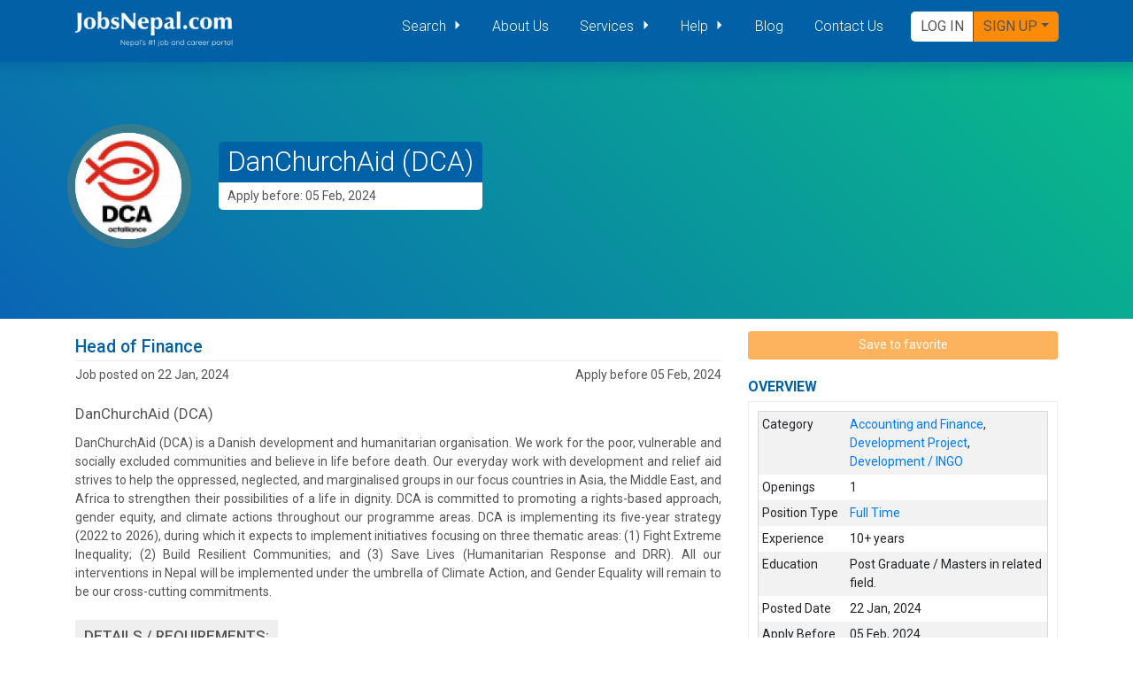

--- FILE ---
content_type: text/html; charset=UTF-8
request_url: https://www.jobsnepal.com/head-of-finance-131822
body_size: 14612
content:
<!DOCTYPE html>
<html lang="en">

<head>
    <meta charset="utf-8" />
    <title>
            Head of Finance - DanChurchAid (DCA) - 131822 - JobsNepal 
    </title>
    <meta name="viewport" content="width=device-width, initial-scale=1, shrink-to-fit=no" />
<meta name="csrf-token" content="8RcxDyMd76toXxLxtwy64Tdk24PAKkv7t0eLNExX">
<link href="https://www.jobsnepal.com/global/lib/icomoon/styles.css" type="text/css" rel="stylesheet">
<link rel="preload" as="style" href="https://www.jobsnepal.com/build/assets/style-DWRjEJYb.css" /><link rel="preload" as="style" href="https://www.jobsnepal.com/build/assets/style-9WxHJm-q.css" /><link rel="preload" as="style" href="https://www.jobsnepal.com/build/assets/tailwind-BvTsvD6N.css" /><link rel="preload" as="style" href="https://www.jobsnepal.com/build/assets/app-fe1K0pdx.css" /><link rel="preload" as="style" href="https://www.jobsnepal.com/build/assets/main-BsSrjcCm.css" /><link rel="stylesheet" href="https://www.jobsnepal.com/build/assets/style-DWRjEJYb.css" data-navigate-track="reload" /><link rel="stylesheet" href="https://www.jobsnepal.com/build/assets/style-9WxHJm-q.css" data-navigate-track="reload" /><link rel="stylesheet" href="https://www.jobsnepal.com/build/assets/tailwind-BvTsvD6N.css" data-navigate-track="reload" /><link rel="stylesheet" href="https://www.jobsnepal.com/build/assets/app-fe1K0pdx.css" data-navigate-track="reload" /><link rel="stylesheet" href="https://www.jobsnepal.com/build/assets/main-BsSrjcCm.css" data-navigate-track="reload" /><link rel="apple-touch-icon" href="/assets/front/images/favicons/apple-icon-180x180.png" />
<link rel="icon" type="image/png" sizes="192x192" href="/assets/front/images/favicons/android-icon-192x192.png" />
<!-- <link rel="manifest" href="/manifest.json"> -->
<meta name="msapplication-TileColor" content="#ffffff" />
<meta name="msapplication-TileImage" content="/assets/images/favicons/ms-icon-144x144.png" />
<meta name="theme-color" content="#ffffff" />
        <meta name="description"
          content="Jobs in Nepal at JobsNepal.com - An online job search engine for the job seekers in Nepal. The common search engine for job seekers, recruiters and employers."/>
    <meta name="keyword"
          content="jobs in nepal, nepalese job market, vacancy, online job, work in nepal, employment in nepal, career nepal, employment nepal, nepal job market, nepali job market, job sites in nepal, job nepal, nepal job, nepaljobsite, nepal job site, nepalijobsite, nepali job site, vacancy in nepal, vacancies in nepal, career in nepal,  naukari, jagir, jaagir, naukri, nokari, nepal and jobs, jobs and nepal, nepal online jobs, jobs nepal, nepal jobs, nepali jobs, job in nepal, nepali job, job opportunity in nepal, find a job in nepal, find jobs in nepal, it jobs nepal, jobsnepal, nepaljobs, rojgaar nepal, ramro kaam nepal, ramro jagir, ramro jaagir, ramro job, high paying job, jobs for students, student job"/>

    <head prefix="og: http://ogp.me/ns# fb: http://ogp.me/ns/fb# product: http://ogp.me/ns/product#"><!-- Livewire Styles --><style >[wire\:loading][wire\:loading], [wire\:loading\.delay][wire\:loading\.delay], [wire\:loading\.inline-block][wire\:loading\.inline-block], [wire\:loading\.inline][wire\:loading\.inline], [wire\:loading\.block][wire\:loading\.block], [wire\:loading\.flex][wire\:loading\.flex], [wire\:loading\.table][wire\:loading\.table], [wire\:loading\.grid][wire\:loading\.grid], [wire\:loading\.inline-flex][wire\:loading\.inline-flex] {display: none;}[wire\:loading\.delay\.none][wire\:loading\.delay\.none], [wire\:loading\.delay\.shortest][wire\:loading\.delay\.shortest], [wire\:loading\.delay\.shorter][wire\:loading\.delay\.shorter], [wire\:loading\.delay\.short][wire\:loading\.delay\.short], [wire\:loading\.delay\.default][wire\:loading\.delay\.default], [wire\:loading\.delay\.long][wire\:loading\.delay\.long], [wire\:loading\.delay\.longer][wire\:loading\.delay\.longer], [wire\:loading\.delay\.longest][wire\:loading\.delay\.longest] {display: none;}[wire\:offline][wire\:offline] {display: none;}[wire\:dirty]:not(textarea):not(input):not(select) {display: none;}:root {--livewire-progress-bar-color: #2299dd;}[x-cloak] {display: none !important;}[wire\:cloak] {display: none !important;}dialog#livewire-error::backdrop {background-color: rgba(0, 0, 0, .6);}</style>
</head>
    <meta property="og:site_name" content="JobsNepal.com"/>
    <meta property="og:title" content="Head of Finance"/>
    <meta property="og:description" content="﻿﻿﻿﻿DCA Nepal is looking for experienced and motivated candidate for the position of Head of Finance (HoF) to be a part of dedicated and innovative Team. This i.."/>
    <meta property="og:url" content="https://www.jobsnepal.com/head-of-finance-131822"/>
    <meta property="og:image" content="https://img.jobsnepal.com/big/qMofZbBJJdUDrMn1m9XUCwui2noiC74Vne8JzY9w.png"/>
    <meta property="og:image" content="https://img.jobsnepal.com/big/FY9DXfQsLjg0rZ4sN5nOkUIlFVofAS9v52uZpDFb.jpeg"/>
    <meta property="fb:admins" content="445663025845642"/>


    <!--twitter cards-->
    <meta name="twitter:card" content="summary_large_image">
    <meta property="twitter:image" content="https://img.jobsnepal.com/big/qMofZbBJJdUDrMn1m9XUCwui2noiC74Vne8JzY9w.png"/>
    <meta name="twitter:image" content="https://img.jobsnepal.com/big/FY9DXfQsLjg0rZ4sN5nOkUIlFVofAS9v52uZpDFb.jpeg">
    <meta name="twitter:site" content="@JobsNepalDotCom">
    <meta name="twitter:creator" content="@JobsNepalDotCom">
    <meta name="twitter:domain" content="https://www.jobsnepal.com"/>
    <meta name="twitter:description" property="og:description" itemprop="description"
          content="﻿﻿﻿﻿DCA Nepal is looking for experienced and motivated candidate for the position of Head of Finance (HoF) to be a part of dedicated and innovative Team. This i.."/>
            <link rel="canonical" href="https://www.jobsnepal.com/head-of-finance-131822"/>
<!-- Livewire Styles --><style >[wire\:loading][wire\:loading], [wire\:loading\.delay][wire\:loading\.delay], [wire\:loading\.inline-block][wire\:loading\.inline-block], [wire\:loading\.inline][wire\:loading\.inline], [wire\:loading\.block][wire\:loading\.block], [wire\:loading\.flex][wire\:loading\.flex], [wire\:loading\.table][wire\:loading\.table], [wire\:loading\.grid][wire\:loading\.grid], [wire\:loading\.inline-flex][wire\:loading\.inline-flex] {display: none;}[wire\:loading\.delay\.none][wire\:loading\.delay\.none], [wire\:loading\.delay\.shortest][wire\:loading\.delay\.shortest], [wire\:loading\.delay\.shorter][wire\:loading\.delay\.shorter], [wire\:loading\.delay\.short][wire\:loading\.delay\.short], [wire\:loading\.delay\.default][wire\:loading\.delay\.default], [wire\:loading\.delay\.long][wire\:loading\.delay\.long], [wire\:loading\.delay\.longer][wire\:loading\.delay\.longer], [wire\:loading\.delay\.longest][wire\:loading\.delay\.longest] {display: none;}[wire\:offline][wire\:offline] {display: none;}[wire\:dirty]:not(textarea):not(input):not(select) {display: none;}:root {--livewire-progress-bar-color: #2299dd;}[x-cloak] {display: none !important;}[wire\:cloak] {display: none !important;}dialog#livewire-error::backdrop {background-color: rgba(0, 0, 0, .6);}</style>
</head>

<body>
<vue-toastify :light-theme="true" :initialDelay="0"></vue-toastify>
<div wire:snapshot="{&quot;data&quot;:{&quot;activeComponent&quot;:null,&quot;components&quot;:[[],{&quot;s&quot;:&quot;arr&quot;}]},&quot;memo&quot;:{&quot;id&quot;:&quot;W3JDgssYAxEFr0q5eOef&quot;,&quot;name&quot;:&quot;livewire-ui-modal&quot;,&quot;path&quot;:&quot;head-of-finance-131822&quot;,&quot;method&quot;:&quot;GET&quot;,&quot;release&quot;:&quot;a-a-a&quot;,&quot;children&quot;:[],&quot;scripts&quot;:[],&quot;assets&quot;:[],&quot;errors&quot;:[],&quot;locale&quot;:&quot;en&quot;},&quot;checksum&quot;:&quot;3a414749b6e0fa2e42eebddf39cdcb5e90e1804d17101ece97db3f0c5fc8770d&quot;}" wire:effects="{&quot;listeners&quot;:[&quot;openModal&quot;,&quot;destroyComponent&quot;]}" wire:id="W3JDgssYAxEFr0q5eOef">
    <!--[if BLOCK]><![endif]-->        <script type="0a7a5c8600aa47b430ed2252-text/javascript">(()=>{var t,e={646:()=>{function t(t){return function(t){if(Array.isArray(t))return e(t)}(t)||function(t){if("undefined"!=typeof Symbol&&null!=t[Symbol.iterator]||null!=t["@@iterator"])return Array.from(t)}(t)||function(t,o){if(t){if("string"==typeof t)return e(t,o);var n={}.toString.call(t).slice(8,-1);return"Object"===n&&t.constructor&&(n=t.constructor.name),"Map"===n||"Set"===n?Array.from(t):"Arguments"===n||/^(?:Ui|I)nt(?:8|16|32)(?:Clamped)?Array$/.test(n)?e(t,o):void 0}}(t)||function(){throw new TypeError("Invalid attempt to spread non-iterable instance.\nIn order to be iterable, non-array objects must have a [Symbol.iterator]() method.")}()}function e(t,e){(null==e||e>t.length)&&(e=t.length);for(var o=0,n=Array(e);o<e;o++)n[o]=t[o];return n}window.LivewireUIModal=function(){return{show:!1,showActiveComponent:!0,activeComponent:!1,componentHistory:[],modalWidth:null,listeners:[],getActiveComponentModalAttribute:function(t){if(void 0!==this.$wire.get("components")[this.activeComponent])return this.$wire.get("components")[this.activeComponent].modalAttributes[t]},closeModalOnEscape:function(t){if(!1!==this.getActiveComponentModalAttribute("closeOnEscape")&&this.closingModal("closingModalOnEscape")){var e=!0===this.getActiveComponentModalAttribute("closeOnEscapeIsForceful");this.closeModal(e)}},closeModalOnClickAway:function(t){!1!==this.getActiveComponentModalAttribute("closeOnClickAway")&&this.closingModal("closingModalOnClickAway")&&this.closeModal(!0)},closingModal:function(t){var e=this.$wire.get("components")[this.activeComponent].name,o={id:this.activeComponent,closing:!0};return Livewire.dispatchTo(e,t,o),o.closing},closeModal:function(){var t=arguments.length>0&&void 0!==arguments[0]&&arguments[0],e=arguments.length>1&&void 0!==arguments[1]?arguments[1]:0,o=arguments.length>2&&void 0!==arguments[2]&&arguments[2];if(!1!==this.show){if(!0===this.getActiveComponentModalAttribute("dispatchCloseEvent")){var n=this.$wire.get("components")[this.activeComponent].name;Livewire.dispatch("modalClosed",{name:n})}if(!0===this.getActiveComponentModalAttribute("destroyOnClose")&&Livewire.dispatch("destroyComponent",{id:this.activeComponent}),e>0)for(var i=0;i<e;i++){if(o){var s=this.componentHistory[this.componentHistory.length-1];Livewire.dispatch("destroyComponent",{id:s})}this.componentHistory.pop()}var r=this.componentHistory.pop();r&&!t&&r?this.setActiveModalComponent(r,!0):this.setShowPropertyTo(!1)}},setActiveModalComponent:function(t){var e=this,o=arguments.length>1&&void 0!==arguments[1]&&arguments[1];if(this.setShowPropertyTo(!0),this.activeComponent!==t){!1!==this.activeComponent&&!1===o&&this.componentHistory.push(this.activeComponent);var n=50;!1===this.activeComponent?(this.activeComponent=t,this.showActiveComponent=!0,this.modalWidth=this.getActiveComponentModalAttribute("maxWidthClass")):(this.showActiveComponent=!1,n=400,setTimeout((function(){e.activeComponent=t,e.showActiveComponent=!0,e.modalWidth=e.getActiveComponentModalAttribute("maxWidthClass")}),300)),this.$nextTick((function(){var o,i=null===(o=e.$refs[t])||void 0===o?void 0:o.querySelector("[autofocus]");i&&setTimeout((function(){i.focus()}),n)}))}},focusables:function(){return t(this.$el.querySelectorAll("a, button, input:not([type='hidden']), textarea, select, details, [tabindex]:not([tabindex='-1'])")).filter((function(t){return!t.hasAttribute("disabled")}))},firstFocusable:function(){return this.focusables()[0]},lastFocusable:function(){return this.focusables().slice(-1)[0]},nextFocusable:function(){return this.focusables()[this.nextFocusableIndex()]||this.firstFocusable()},prevFocusable:function(){return this.focusables()[this.prevFocusableIndex()]||this.lastFocusable()},nextFocusableIndex:function(){return(this.focusables().indexOf(document.activeElement)+1)%(this.focusables().length+1)},prevFocusableIndex:function(){return Math.max(0,this.focusables().indexOf(document.activeElement))-1},setShowPropertyTo:function(t){var e=this;this.show=t,t?document.body.classList.add("overflow-y-hidden"):(document.body.classList.remove("overflow-y-hidden"),setTimeout((function(){e.activeComponent=!1,e.$wire.resetState()}),300))},init:function(){var t=this;this.modalWidth=this.getActiveComponentModalAttribute("maxWidthClass"),this.listeners.push(Livewire.on("closeModal",(function(e){var o,n,i;t.closeModal(null!==(o=null==e?void 0:e.force)&&void 0!==o&&o,null!==(n=null==e?void 0:e.skipPreviousModals)&&void 0!==n?n:0,null!==(i=null==e?void 0:e.destroySkipped)&&void 0!==i&&i)}))),this.listeners.push(Livewire.on("activeModalComponentChanged",(function(e){var o=e.id;t.setActiveModalComponent(o)})))},destroy:function(){this.listeners.forEach((function(t){t()}))}}}},761:()=>{}},o={};function n(t){var i=o[t];if(void 0!==i)return i.exports;var s=o[t]={exports:{}};return e[t](s,s.exports,n),s.exports}n.m=e,t=[],n.O=(e,o,i,s)=>{if(!o){var r=1/0;for(u=0;u<t.length;u++){for(var[o,i,s]=t[u],a=!0,c=0;c<o.length;c++)(!1&s||r>=s)&&Object.keys(n.O).every((t=>n.O[t](o[c])))?o.splice(c--,1):(a=!1,s<r&&(r=s));if(a){t.splice(u--,1);var l=i();void 0!==l&&(e=l)}}return e}s=s||0;for(var u=t.length;u>0&&t[u-1][2]>s;u--)t[u]=t[u-1];t[u]=[o,i,s]},n.o=(t,e)=>Object.prototype.hasOwnProperty.call(t,e),(()=>{var t={931:0,994:0};n.O.j=e=>0===t[e];var e=(e,o)=>{var i,s,[r,a,c]=o,l=0;if(r.some((e=>0!==t[e]))){for(i in a)n.o(a,i)&&(n.m[i]=a[i]);if(c)var u=c(n)}for(e&&e(o);l<r.length;l++)s=r[l],n.o(t,s)&&t[s]&&t[s][0](),t[s]=0;return n.O(u)},o=self.webpackChunk=self.webpackChunk||[];o.forEach(e.bind(null,0)),o.push=e.bind(null,o.push.bind(o))})(),n.O(void 0,[994],(()=>n(646)));var i=n.O(void 0,[994],(()=>n(761)));i=n.O(i)})();</script>
    <!--[if ENDBLOCK]><![endif]-->    <!--[if BLOCK]><![endif]--><!--[if ENDBLOCK]><![endif]-->
    <div
            x-data="LivewireUIModal()"
            x-on:close.stop="setShowPropertyTo(false)"
            x-on:keydown.escape.window="closeModalOnEscape()"
            x-show="show"
            class="jn-fixed jn-inset-0 jn-z-[9999] jn-overflow-y-auto"
            style="display: none;">
        <div class="jn-flex lg:jn-items-end jn-items-center jn-justify-center jn-min-h-screen jn-px-4 jn-pt-4 jn-pb-10 jn-text-center sm:jn-block sm:jn-p-0">
            <div
                    x-show="show"
                    x-on:click="closeModalOnClickAway()"
                    x-transition:enter="jn-ease-out jn-duration-300"
                    x-transition:enter-start="jn-opacity-0"
                    x-transition:enter-end="jn-opacity-100"
                    x-transition:leave="jn-ease-in jn-duration-200"
                    x-transition:leave-start="jn-opacity-100"
                    x-transition:leave-end="jn-opacity-0"
                    class="jn-fixed jn-inset-0 jn-transition-all jn-transform">
                <div class="jn-absolute jn-inset-0 jn-bg-gray-500 jn-opacity-75"></div>
            </div>

            <span class="jn-hidden sm:jn-inline-block sm:jn-align-middle sm:jn-h-screen" aria-hidden="true">&#8203;</span>

            <div
                    x-show="show && showActiveComponent"
                    x-transition:enter="ease-out duration-300"
                    x-transition:enter-start="opacity-0 translate-y-4 sm:translate-y-0 sm:scale-95"
                    x-transition:enter-end="opacity-100 translate-y-0 sm:scale-100"
                    x-transition:leave="ease-in duration-200"
                    x-transition:leave-start="opacity-100 translate-y-0 sm:scale-100"
                    x-transition:leave-end="opacity-0 translate-y-4 sm:translate-y-0 sm:scale-95"
                    x-bind:class="modalWidth"
                    class="jn-inline-block jn-w-full jn-align-bottom jn-bg-white jn-rounded-lg jn-text-left jn-overflow-hidden jn-shadow-xl jn-transform jn-transition-all sm:jn-my-8 sm:jn-align-top sm:jn-w-full"
                    id="modal-container"
                    x-trap.noscroll.inert="show && showActiveComponent"
                    aria-modal="true">
                <!--[if BLOCK]><![endif]-->                <!--[if ENDBLOCK]><![endif]-->            </div>
        </div>
    </div>
</div>
<header class="container-fluid jn-header fixed-top">
    <nav class="container navbar navbar-expand-lg jn-bg-primary">
        <a class="navbar-brand m-0 p-0" href="https://www.jobsnepal.com"><img src="https://www.jobsnepal.com/assets/front/images/jn-logo@2x.png"
                alt="JobsNepal.com - Online Jobs Vacancy Recruitment" width="180" height="46" /></a>
        <button class="navbar-toggler" type="button" data-toggle="collapse" data-target="#mainNavigation"
            aria-controls="mainNavigation" aria-expanded="false" aria-label="Toggle navigation">
            <span class="navbar-toggler-icon">
                <i class="jn-icon-menu"></i>
            </span>
        </button>
        <div class="collapse navbar-collapse pb-2 pb-md-0" id="mainNavigation">
            <ul class="navbar-nav ml-auto mt-2 mt-lg-0">
                <li class="nav-item dropdown">
                    <a class="nav-link dropdown-toggle" href="#" id="search-navbarDropdownMenuLink" role="button"
                        data-toggle="dropdown" aria-haspopup="true" aria-expanded="false">
                        Search
                    </a>
                    <div class="dropdown-menu shadow" aria-labelledby="search-navbarDropdownMenuLink">
                        <a href="https://www.jobsnepal.com/search?q=" class="dropdown-item">Search Job</a>
                        <div class="dropdown-divider"></div>
                        <a href="https://www.jobsnepal.com/top-job" class="dropdown-item">Top Jobs</a>
                        <a href="https://www.jobsnepal.com/hot-job" class="dropdown-item">Hot Jobs</a>
                        <a href="https://www.jobsnepal.com/normal-job" class="dropdown-item">Normal Jobs</a>
                        <a href="https://www.jobsnepal.com/instant-jobs" class="dropdown-item">Instant Jobs</a>
                        <a href="https://www.jobsnepal.com/jobs" class="dropdown-item">Premium Jobs</a>
                        <div class="dropdown-divider"></div>
                        <a href="https://www.jobsnepal.com/category/information-technology-jobs" class="dropdown-item">IT
                            Jobs</a>
                        <a href="https://www.jobsnepal.com/category/hospitality-tourism-jobs" class="dropdown-item">Hospitality
                            Jobs</a>
                        <a href="https://www.jobsnepal.com/category/administration-management-jobs"
                            class="dropdown-item">Administration/Management
                            Jobs</a>
                        <a href="https://www.jobsnepal.com/category/ngo-ingo-jobs" class="dropdown-item">Ngo/Ingo Jobs</a>
                        <a href="https://www.jobsnepal.com/category/expression-of-interest" class="dropdown-item">Tender Notice, EOI, Bids</a>
                    </div>
                </li>
                <li class="nav-item active">
                    <a class="nav-link" href="https://www.jobsnepal.com/about-us">About Us</a>
                </li>
                <li class="nav-item dropdown">
                    <a class="nav-link dropdown-toggle" href="#" id="service-navbarDropdownMenuLink" role="button"
                        data-toggle="dropdown" aria-haspopup="true" aria-expanded="false">
                        Services
                    </a>
                    <div class="dropdown-menu" aria-labelledby="service-navbarDropdownMenuLink">
                        <a href="https://www.jobsnepal.com/services/directrecruitment" class="dropdown-item">Direct Recruitment
                            Service</a>
                        <a href="https://www.jobsnepal.com/services/vacancy" class="dropdown-item">Vacancy Announcement Service</a>
                        <a href="https://www.jobsnepal.com/services/webbanner" class="dropdown-item">Web Banner Advertisement
                            Service</a>
                    </div>
                </li>
                <li class="nav-item dropdown">
                    <a class="nav-link dropdown-toggle" href="#" id="help-navbarDropdownMenuLink" role="button"
                        data-toggle="dropdown" aria-haspopup="true" aria-expanded="false">
                        Help
                    </a>
                    <div class="dropdown-menu" aria-labelledby="help-navbarDropdownMenuLink">
                        <a href="https://www.jobsnepal.com/frequently-asked-questions" class="dropdown-item">FAQ</a>
                    </div>
                </li>
                <li class="nav-item">
                    <a class="nav-link" href="https://www.jobsnepal.com/articles" tabindex="-1">Blog</a>
                </li>
                <li class="nav-item">
                    <a class="nav-link" href="https://www.jobsnepal.com/contact-us" tabindex="-1">Contact Us</a>
                </li>
            </ul>
            <!-- <form class="form-inline my-2 my-lg-0 action-links">
                
                
              </form> -->

            <div class="action-links ml-3 md:ml-0">
                                <span class="dropdown">
                    <button class="btn btn-outline-success action-link-login font-thin font-dosis" onclick="if (!window.__cfRLUnblockHandlers) return false; Livewire.dispatch('openModal', {component: 'front.livewire.login'})" data-cf-modified-0a7a5c8600aa47b430ed2252-="">
                        Log In
                    </button>
                </span>
                <span class="dropdown">
                    <button class="btn btn-outline-success action-link-signup dropdown-toggle font-thin font-dosis"
                        data-toggle="dropdown" aria-expanded="false" type="submit">Sign up</button>
                    <div class="dropdown-menu dropdown-menu-right register-dropdown">
                        <a href="https://www.jobsnepal.com/register" class="dropdown-item"><i class="icon-user-tie"></i> Register
                            JobSeeker
                            <span class="badge bg-warning ml-2">FREE</span></a>
                        <a class="dropdown-item" href="https://www.jobsnepal.com/employeer/register">
                            <i class="icon-office"></i> Register Company
                            <span class="badge bg-warning ml-2">FREE</span>
                        </a>
                    </div>
                </span>
                            </div>
        </div>
    </nav>
</header>
<div id="app" class="bg-white">
    
    <section class="!jn-pt-[60px] job-banner hot-job-banner">
    <div class="company-banner container-fluid" style="background:linear-gradient(45deg, rgba(10,101,181,1) 0%,rgba(9,188,137,1) 100%);">
        <div class="container">
            <div class="company">
                <div class="company-logo mr-5">
                    <img src="https://img.jobsnepal.com/big/FY9DXfQsLjg0rZ4sN5nOkUIlFVofAS9v52uZpDFb.jpeg" class="company-logo-image" alt="Job Vacancy for DanChurchAid (DCA)" width="120" heigth="120"/>
                </div>
                <div class="company-info">
                    <h2 class="company-title font-sans">
                        <a href="employer/danchurchaid-dca/8067" class="text-white" style="text-decoration: none" title="DanChurchAid (DCA) Job Vacancy Announcement">DanChurchAid (DCA)</a></h2>
                    <span class="job-expiry-date">Apply before: 05 Feb, 2024</span>
                </div>
            </div>
        </div>
    </div>
</section>
    <main role="main">
        <!-- section wrapper container -->
        <section class="content container top-job-details" itemscope itemtype="http://schema.org/JobPosting">
            <!-- row wrapper  -->
            <div class="row">
                <!-- content column -->
                <div class="col-lg-8 col-md-7">
                    <!-- top job details section -->

                    <div class="job-details">
                        <h1 class="job-title pb-1 font-sans" itemprop="title">
                            Head of Finance
                        </h1>
                        <div class="job-post-date-info mb-4">
                            <meta itemprop="datePosted" content="2024-01-22"/>
                            <meta itemprop="validThrough" content="2024-02-05 11:59 p.m."/>
                            <meta itemprop="industry" content="NGO / INGO"/>
                            <span class="job-posted-on">
                            Job posted on 22 Jan, 2024</span>
                            <span class="apply-deadline">
                            Apply before 05 Feb, 2024
                        </span>
                        </div>
                        <div class="company-info" itemprop="hiringOrganization" itemscope itemtype="http://schema.org/Organization">
                            <div class="company-title" itemprop="name">
                                DanChurchAid (DCA)
                            </div>
                            <p class="company-description text-justify" itemprop="description">
                                DanChurchAid (DCA) is a Danish development and humanitarian organisation. We work for the poor, vulnerable and socially excluded communities and believe in life before death. Our everyday work with development and relief aid strives to help the oppressed, neglected, and marginalised groups in our focus countries in Asia, the Middle East, and Africa to strengthen their possibilities of a life in dignity. DCA is committed to promoting a rights-based approach, gender equity, and climate actions throughout our programme areas. DCA is implementing its five-year strategy (2022 to 2026), during which it expects to implement initiatives focusing on three thematic areas: (1) Fight Extreme Inequality; (2) Build Resilient Communities; and (3) Save Lives (Humanitarian Response and DRR). All our interventions in Nepal will be implemented under the umbrella of Climate Action, and Gender Equality will remain to be our cross-cutting commitments.
                            </p>
                            <meta itemprop="logo" content="https://img.jobsnepal.com/big/FY9DXfQsLjg0rZ4sN5nOkUIlFVofAS9v52uZpDFb.jpeg"/>
                        </div>
                        <h2 class="job-description mt-4">
                        <span>
                            Details / requirements:
                        </span>
                        </h2>
                        <div class="row">
                            <!-- column for top job cards -->

                            <div id="div-job-details" class="col-sm-12 job-details-by-emloyer" style="overflow-wrap: break-word;">
                            <span itemprop="description">
                                <p style="text-align:justify;"><span>﻿</span><span>﻿</span><span>﻿</span><span>﻿<b>DCA Nepal</b> is looking for experienced and motivated candidate for the position of<b> Head of Finance (HoF)</b> to be a part of dedicated and innovative Team. This is a senior position, and you will be a member of senior management team. You will report directly to the Country Director. <br /></span></p><p style="text-align:justify;"><span>You will lead the finance, procurement, logistic and admin team. You will be responsibility for the office’s financial management including procurement, administrative and logistics management of programmes, projects and office running costs, in close cooperation with other staff as relevant, as well as providing technical and managerial support to the partners, monitoring progress of the programme portfolio, liaising with concerned government and civil society networks, audits management, documentation and reporting. </span></p><p style="text-align:justify;"><span><b>DCA Programme:</b></span></p><p style="text-align:justify;"><span>DanChurchAid is an independent and humanitarian Danish organisation with a vision of a world without hunger, poverty and oppression, in which popular and political powers constantly work strongly and actively for a just and sustainable distribution and use of the earth’s resources.</span></p><p style="text-align:justify;"><span>We have been supporting development work in Nepal since the 1980s. Currently we focus on the following themes to improve the life of the most marginalised communities in some of the most remote and vulnerable regions of Nepal, applying a rights-based approach:</span></p><ul><li style="text-align:justify;"><span>Save Lives (Focusing on Disaster Preparedness and Humanitarian Response)</span></li><li style="text-align:justify;"><span>Build Resilient Communities (Focusing on Resilient Livelihoods and Sustainable Food Security)</span></li><li style="text-align:justify;"><span>Fight Extreme Inequality (Focusing on Governance, Human Rights and Empowerment)</span></li></ul><p style="text-align:justify;"><span>According to the new Country Programme Strategy (2022-2026) of Nepal Office, we are committed to two cross-commitments: (i) Gender Equality and (ii) Climate Action.</span></p><p style="text-align:justify;"><span><b>Your key responsibility includes:</b></span></p><ul><li style="text-align:justify;"><span>In cooperation with the Senior Management Team (SMT) you will ensure that funds entrusted to the Nepal Country Office are handled in a transparent, efficient and effective manner, as well as for strategic financial management and oversight of the Nepal programme.</span></li><li style="text-align:justify;"><span>You will lead and manage the team of finance, procurement, logistics and admin and will be responsible for overall office’s financial management including procurement, logistics and admin of programmes, projects and office running costs.</span></li><li style="text-align:justify;"><span>You will advise on partner organizations’ Financial Management capacity, internal control systems and their suitability for potential partnership, budgeting, reporting and legal compliances.</span></li><li style="text-align:justify;"><span>You will ensure DCA audit cycle is respected, various audit report is submitted as per the timeline and audit recommendations are timely addressed and implemented.</span></li><li style="text-align:justify;"><span>You will contribute to defining strategic direction through inputs to the Annual Goals and Plan and overall strategies, with specific emphasis on diversification and increase of funding.</span></li><li style="text-align:justify;"><span>Ensure timely development of budgets and financial aspects of project reporting and will be responsible for meeting internal as well as external deadlines in relation to finance. You are also overall responsible for administration and office management.</span></li></ul><p style="text-align:justify;"><span><b>What you bring:</b></span></p><ul><li style="text-align:justify;"><span>A relevant Master’s Degree in Financial Management or related field</span></li><li style="text-align:justify;"><span>At least 10 years of relevant experience, at least 3 of which must have been in an INGO or international organization in a similar role</span></li><li style="text-align:justify;"><span>Proven experience of capacity building, and learning and development plans of both own staff and partner organizations</span></li><li style="text-align:justify;"><span>In-depth knowledge of contractual and compliance requirements from bilateral and multilateral donors, in particular the EU, UK and US governments, the UN, Private Foundation and Trust Funds.</span></li><li style="text-align:justify;"><span>Proven experience of procurement and supply chain, including ensuring compliance, internal controls, and anti-corruption</span></li><li style="text-align:justify;"><span>Strong communications skills. Proficiency in written and spoken English and Nepali</span></li><li style="text-align:justify;"><span>Strong analytical and negotiation skills</span></li><li style="text-align:justify;"><span>Excellent interpersonal skills having strong networking</span></li><li style="text-align:justify;"><span>IT skills at an advanced user level including the Microsoft Office suite is an additional advantage</span></li><li style="text-align:justify;"><span>Role model for diversity, inclusion and belongingness as well as contributing to team synergy</span></li></ul><p style="text-align:justify;"><span><b>What DCA offer:</b></span></p><ul><li style="text-align:justify;"><span>A regular contract but extended on annual basis</span></li><li style="text-align:justify;"><span>Learning and development opportunities</span></li><li style="text-align:justify;"><span>An opportunity to make a difference and improve the lives of communities DCA is working with in Nepal</span></li></ul><p style="text-align:justify;"><span>Qualified and interested candidates irrespective of age, gender, race, religion or ethnic affiliation are encouraged to apply for this vacancy.</span></p><p style="text-align:justify;"><span><b>To apply please log into the below link:</b></span></p><p style="text-align:justify;"><span><a href="https://dca-1.career.emply.com/ad/head-of-finance-at-dca-nepal/sfcdqk"><b><span style="text-decoration:underline;">Head of Finance at DCA Nepal - Intranet DCA (emply.com)</span></b></a></span></p><p style="text-align:justify;"><span><b>Applications consisting of the below will only be considered:</b></span></p><ul><li style="text-align:justify;"><span>Motivational Letter (max 1 page)</span></li><li style="text-align:justify;"><span>CV (max 3 pages), and</span></li><li style="text-align:justify;"><span>Answers provided to the online-application questions</span></li></ul><p style="text-align:justify;"><span><b>Only short-listed candidates will be contacted.</b></span></p><p style="text-align:justify;"><span>Closing date for application will be <b>Monday, 5 February 2024</b>. Only short-listed candidates will be further contacted.  </span></p><p style="text-align:justify;"><span>DCA conducts an anti-terror check as part of the recruitment process. It is a prerequisite that you can pass this check and maintain this status throughout your employment with us. </span></p><p style="text-align:justify;"><span>Everyone applying for a job with DCA must be ready to comply with our Staff Policy on Prevention of Sexual Exploitation, Abuse and Harassment and our Child Safeguarding Policy.</span></p>
                            </span>

                                <div class="sticky-top !jn-z-0 sticky-buttons-wrapper action-buttons pt-3 pb-3 row">
                                    <div class="col-md-12 col-lg-4">
                                                                            </div>
                                    <div class="col-md-12  col-lg-4">
                                        <button disabled
            class="jn-px-2.5 jn-py-1.5 jn-rounded jn-w-full disabled:jn-opacity-65 disabled:jn-cursor-not-allowed btn-save mb-2 jn-text-white jn-bg-[#fc8b07]"
            title="Login as JobSeeker to save this Job">
        Save to favorite
    </button>
                                    </div>
                                    <div class="col-md-12  col-lg-4">
                                        <button type="button"
                                                class="btn btn-info btn-refer-to-friend mb-2"
                                                data-toggle="modal"
                                                data-target="#referModal">
                                            Refer to a friend
                                        </button>
                                    </div>
                                </div>
                            </div>
                        </div>
                    </div>
                </div>

                <!-- sidebar column  -->
                <div class="col-lg-4 col-md-5 ">
                    <div class="action-buttons action-buttons-top mt-3 mb-3 row d-none d-md-block">
                        <div class="col-md-12">
                                                    </div>
                        <div class="col-md-12">
                            <button disabled
            class="jn-px-2.5 jn-py-1.5 jn-rounded jn-w-full disabled:jn-opacity-65 disabled:jn-cursor-not-allowed btn-save mb-2 jn-text-white jn-bg-[#fc8b07]"
            title="Login as JobSeeker to save this Job">
        Save to favorite
    </button>
                        </div>
                    </div>
                    <div class="job-overview mb-4">
    <h2 class="section-title">Overview</h2>
    <div class="job-overview-inner">
        <table class="table table-sm table-striped table-borderless">
            <tr>
                <td style="min-width:100px">Category </td>
                <td>
                    <a href="category/accounting-and-finance" title="Accounting and Finance Jobs"><span class="font-weight-semibold">Accounting and Finance</span></a>, <a href="category/development" title="Development Project Jobs"><span class="font-weight-semibold">Development Project</span></a>, <a href="category/Development-INGO" title="Development / INGO Jobs"><span class="font-weight-semibold">Development / INGO</span></a>
                </td>
            </tr>
                        <tr>
                <td>Openings </td>
                <td>1</td>
            </tr>
                        

                        <tr>
                <td>Position Type </td>
                <td itemprop="employmentType">
                    <a href="/job-type/full-time" title="Full Time Jobs"><span class="font-weight-semibold">Full Time</span></a>
                </td>
            </tr>
            

            
                        <tr>
                <td>Experience </td>
                <td itemprop="experienceRequirements">
                    <span class="font-weight-semibold">10+ years</span>
                </td>
            </tr>
            
                        <tr>
                <td>Education </td>
                <td itemprop="educationRequirements">
                    <span class="font-weight-semibold">Post Graduate / Masters in related field. </span>
                </td>
            </tr>
            

            <tr>
                <td>Posted Date </td>
                <td>
                    22 Jan, 2024
                </td>
            </tr>
            <tr>
                <td>Apply Before </td>
                <td>05 Feb, 2024</td>
            </tr>
            <tr itemprop="jobLocation" itemscope itemtype="http://schema.org/Place">
                <td>City </td>
                <td itemprop="address" itemscope itemtype="http://schema.org/PostalAddress">
                    <a href="city/lalitpur" title="Jobs in Lalitpur"><span class="font-weight-semibold" itemprop="addressLocality">Lalitpur</span></a>
                    <meta itemprop="addressCountry" content="NP" />
                </td>
            </tr>
        </table>
    </div>
</div>                                        <div class="sidebar similar-jobs mt-4 mb-4">
                        <h2 class="section-title">Similar Jobs</h2>

                        <div class="hot-content">
                            
                                <div class="media">
                                    <a href="employer/kopila-nepal/400353"
                                       title="KOPILA Nepal">
                                        <img src="https://img.jobsnepal.com/small/tHdDtFe1Y9tTEDJiTBoz6VXzUcLZ8JUrIbZazXXr.jpg"
                                             class="mr-3" alt="KOPILA Nepal" width="50" height="50"/>
                                    </a>
                                    <div class="media-body pb-2">
                                        <h4 class="mt-0 job-company">KOPILA Nepal</h4>
                                        <h5 class="job-title">
                                            <a href="https://www.jobsnepal.com/invitation-for-application-of-interest-141102"
                                               title="Invitation for Application of Interest">Invitation for Application of...</a>
                                        </h5>
                                    </div>
                                </div>
                            
                                <div class="media">
                                    <a href="employer/animal-health-training-and-consultancy-service-ahtcs/448001"
                                       title="Animal Health Training and Consultancy Service (AHTCS)">
                                        <img src="https://img.jobsnepal.com/small/m7SUluF20ikjPI2tIzfazr5N3VECiDB6DACanzP4.png"
                                             class="mr-3" alt="Animal Health Training and Consultancy Service (AHTCS)" width="50" height="50"/>
                                    </a>
                                    <div class="media-body pb-2">
                                        <h4 class="mt-0 job-company">Animal Health Training and Consultancy Service (AHTCS)</h4>
                                        <h5 class="job-title">
                                            <a href="https://www.jobsnepal.com/eoi-for-the-review-of-current-government-policies-related-to-drm-and-printing-of-iecbcc-materials-141100"
                                               title="EOI for the Review of Current Government Policies related to DRM and Printing of IEC/BCC Materials">EOI for the Review of Current...</a>
                                        </h5>
                                    </div>
                                </div>
                            
                                <div class="media">
                                    <a href="employer/ansab-nepal/1860"
                                       title="ANSAB Nepal">
                                        <img src="https://img.jobsnepal.com/small/uKL6iyoXom8HhdQ1qaa4gKBiojbwk9KGWwc4l2Wt.jpeg"
                                             class="mr-3" alt="ANSAB Nepal" width="50" height="50"/>
                                    </a>
                                    <div class="media-body pb-2">
                                        <h4 class="mt-0 job-company">ANSAB Nepal</h4>
                                        <h5 class="job-title">
                                            <a href="https://www.jobsnepal.com/call-for-consultancy-services-141099"
                                               title="Call for Consultancy Services">Call for Consultancy Services</a>
                                        </h5>
                                    </div>
                                </div>
                            
                                <div class="media">
                                    <a href="employer/handicap-international/401242"
                                       title="Handicap International">
                                        <img src="https://img.jobsnepal.com/small/Xi1Lps5hfoeZ3VNJsW9qUOiFCmC5S8j57MaexZ7E.jpeg"
                                             class="mr-3" alt="Handicap International" width="50" height="50"/>
                                    </a>
                                    <div class="media-body pb-2">
                                        <h4 class="mt-0 job-company">Handicap International</h4>
                                        <h5 class="job-title">
                                            <a href="https://www.jobsnepal.com/terms-of-reference-attorney-services-141097"
                                               title="Terms of Reference: Attorney Services">Terms of Reference: Attorney S...</a>
                                        </h5>
                                    </div>
                                </div>
                            
                                <div class="media">
                                    <a href="employer/dai-global-llc/11652"
                                       title="DAI Global LLC">
                                        <img src="https://img.jobsnepal.com/small/iDNScXvMU1hnPEEk01pTfUO7kG757mrPLkLJbQkn.jpg"
                                             class="mr-3" alt="DAI Global LLC" width="50" height="50"/>
                                    </a>
                                    <div class="media-body pb-2">
                                        <h4 class="mt-0 job-company">DAI Global LLC</h4>
                                        <h5 class="job-title">
                                            <a href="https://www.jobsnepal.com/terms-of-reference-carpet-trademark-promotion-video-development-141096"
                                               title="Terms of Reference - Carpet trademark promotion Video Development">Terms of Reference - Carpet tr...</a>
                                        </h5>
                                    </div>
                                </div>
                            
                        </div>
                    </div>
                </div>
            </div>
            <div class="modal fade" id="referModal" tabindex="-1" role="dialog" aria-labelledby="referModalLabel"
     aria-hidden="true">
    <div class="modal-dialog" role="document">
        <div class="modal-content">
            <div class="modal-header">
                <h5 class="modal-title" id="referModalLabel">Share</h5>
                <button type="button" class="close" data-dismiss="modal" aria-label="Close">
                    <span aria-hidden="true">&times;</span>
                </button>
            </div>
            <div class="modal-body jn-mt-8 jn-flex jn-justify-evenly">
                <div class="text-center mr-3">
                    <a href="https://www.facebook.com/sharer/sharer.php?u=https://www.jobsnepal.com/head-of-finance-131822" target="_blank"
                       class="border-0 jn-rounded-full jn-p-6 mr-2" style="background-color:#3C5A99;">
                        <i class="icon-facebook jn-text-gray-200"></i>
                    </a>
                    <p class="my-4">Facebook</p>
                </div>
                <div class="text-center mr-3">
                    <a class="jn-rounded-full jn-p-6 mr-2" style="background-color:#00acee"
                       href="https://twitter.com/intent/tweet?text=New Job Vacancy for  Head of Finance Click This link https://www.jobsnepal.com/head-of-finance-131822 "
                       data-size="large" target="_blank">
                        <i class="icon-twitter jn-text-gray-200"></i>
                    </a>
                    <p class="my-4">Twitter</p>
                </div>
                <div class="text-center mr-3">
                    <a class="jn-rounded-full jn-p-6 mr-2" style="background-color:#dc4b3f"
                       href="https://mail.google.com/mail/?view=cm&fs=1&su=New Job Vacancy &body= Hello, here is a new job vacancy in titled 'Head of Finance' for more info visite this link https://www.jobsnepal.com/head-of-finance-131822"
                       data-size="large" target="_blank">
                        <i class="icon-envelop3 jn-text-gray-200"></i>
                    </a>
                    <p class="my-4">Gmail</p>
                </div>
                <div class="text-center mr-3">
                    <a class="jn-rounded-full jn-p-6 mr-2" style="background-color:#0e76a8 "
                       href="https://www.linkedin.com/shareArticle?mini=true&url=https://www.jobsnepal.com/head-of-finance-131822&title=New Job Vacancy for Head of Finance&summary=Here is a new vacancy announcement in job title:Head of Finance by reputed company DanChurchAid (DCA) for more check the link https://www.jobsnepal.com/head-of-finance-131822&source=JobsNepal.com"
                       data-size="large" target="_blank">
                        <i class="icon-linkedin2 jn-text-gray-200"></i>
                    </a>
                    <p class="my-4">Linkedin</p>
                </div>
            </div>
            <div class="card card-body bg-gray-200">
                <p>https://www.jobsnepal.com/head-of-finance-131822</p>
            </div>
        </div>
    </div>
</div>
        </section>
    </main>
            <direct-apply></direct-apply>
    
    
</div>
<section class="pt-4 jobs-card-container">
    <div class="container">
        <div class="row">
            <div class="col-md-6 mb-2">
                <div class="jobs-card">
                    <div class="jobs-card-header">
                        <h2 class="card-title">Jobs by Categories</h2>
                    </div>
                    <div class="jobs-card-body">
                        <div class="row">
                            <div class="col-md-6">
                                <a href="https://www.jobsnepal.com/category/information-technology-jobs" class="jobs-category"  title="Information Technology, IT Jobs">IT
                                    Jobs</a>
                                <a href="https://www.jobsnepal.com/category/hospitality-tourism-jobs"
                                    class="jobs-category"  title="Hotel and Hospitality Jobs">Hospitality
                                    Jobs</a>
                                <a href="https://www.jobsnepal.com/category/administration-management-jobs"
                                    class="jobs-category"  title="Managment and Administration Jobs">Administration/Management
                                    Jobs</a>
                                <a href="https://www.jobsnepal.com/category/expression-of-interest" class="jobs-category"  title="Tender Nogice, Expression of Interest EOI, Bids Listings">Tender Notice, EOI, Bids</a>
                            </div>
                            <div class="col-md-6">
                                <a href="https://www.jobsnepal.com/category/ngo-ingo-jobs" class="jobs-category"  title="Jobs in NGO and INGO Projects">NGO/INGO Jobs</a>
                                <a href="https://www.jobsnepal.com/category/accounting-jobs" class="jobs-category"  title="Accounting and Financial Sector Jobs">Accounting</a>
                                <a href="https://www.jobsnepal.com/category/engineering-jobs" class="jobs-category" title="Engineering, Architecture, Mechanical, Development Jobs">Engineering</a>
                                <a href="https://www.jobsnepal.com/instant-jobs" class="jobs-category"  title="Jobs in Jobs Nepal">Instant Jobs</a>
                            </div>
                        </div>
                    </div>
                    <div class="jobs-card-footer  pt-2 pb-2">
                        <a href="https://www.jobsnepal.com/category" class="more-link">See more jobs by categories</a>
                    </div>
                </div>
            </div>
            <div class="col-md-3 mb-2">
                <div class="jobs-card">
                    <div class="jobs-card-header">
                        <h2 class="card-title">Jobs by Cities</h2>
                    </div>
                    <div class="jobs-card-body">
                        <a href="https://www.jobsnepal.com/city/kathmandu" class="jobs-category" title="Jobs in Kathmandu">Kathmandu</a>
                        <a href="https://www.jobsnepal.com/city/lalitpur" class="jobs-category" title="Jobs in Lalitpur">Lalitpur</a>
                        <a href="https://www.jobsnepal.com/city/bhaktapur" class="jobs-category" title="Jobs in Bhaktapur">Bhaktapur</a>
                        <a href="https://www.jobsnepal.com/city/pokhara" class="jobs-category" title="Jobs in Pokhara">Pokhara</a>
                    </div>
                    <div class="jobs-card-footer pt-2 pb-2">
                        <a href="https://www.jobsnepal.com/city" class="more-link">See more jobs by cities</a>
                    </div>
                </div>
            </div>
            <div class="col-md-3 mb-2">
                <div class="jobs-card">
    <div class="jobs-card-header">
        <h2 class="card-title">Jobs by Types</h2>
    </div>
    <div class="jobs-card-body">
        <a href="https://www.jobsnepal.com/job-type/full-time" class="jobs-category"  title="Full time Jobs">FullTime</a>
        <a href="https://www.jobsnepal.com/job-type/contractor" class="jobs-category"  title="Contract Jobs">Contract</a>
        <a href="https://www.jobsnepal.com/job-type/other" class="jobs-category"  title="Various other types of Jobs at Jobs Nepal">Other</a>
        <a href="https://www.jobsnepal.com/job-type/part-time" class="jobs-category"  title="Part time Jobs">Part Time</a>
    </div>
    <div class="jobs-card-footer  pt-2 pb-2">
        <a href="https://www.jobsnepal.com/job-type" class="more-link">See more jobs by types</a>
    </div>
</div>
            </div>
        </div>
    </div>
</section>
<footer>
    <div class="container">
        <div class="row">
            <div class="col-md-12 col-lg-8 col-sm-12">
                <div class="row">
                    <div class="footer-links-wrapper col-md-4 col-lg-4 col-sm-4">
                        <h2 class="footer-links-title">For Job Seekers</h2>
                        <ul class="footer-links">
                            <li>
                                <a href="https://www.jobsnepal.com/register"  title="Create a Free Job Seeker Account">Register <span class="free-registration">Free</span></a>
                            </li>
                            <li><a href="https://www.jobsnepal.com/search?q="  title="Find Jobs Online at Jobs Nepal">Find Job </a></li>
                        </ul>
                    </div>
                    <div class="footer-links-wrapper col-md-4 col-lg-4 col-sm-4">
                        <h2 class="footer-links-title">For Employers</h2>
                        <ul class="footer-links">
                            <li>
                                <a href="https://www.jobsnepal.com/employeer/register"  title="Create a Free Job Posting Account">Register <span
                                        class="free-registration">Free</span></a>
                            </li>
                            <li><a href="https://www.jobsnepal.com/services/vacancy"  title="Find more about Vacancy and Job Posting Service at Jobs Nepal">Vacancy Announcement</a></li>
                        </ul>
                    </div>
                    <div class="footer-links-wrapper col-md-4 col-lg-4 col-sm-4">
                        <h2 class="footer-links-title">Links</h2>
                        <ul class="footer-links">
                            <li><a href="https://www.jobsnepal.com"  title="Jobs Nepal, find Job, vacancies in Nepal">Home</a></li>
                            <li><a href="https://www.jobsnepal.com/about-us"  title="About Jobs Nepal and  recruiting and human resources related services provided by Jobs Nepal">About Us</a></li>
                            <li><a href="https://www.jobsnepal.com/services/webbanner"  title="Advertise your Job postings at Jobs Nepal">Advertise</a></li>
                            <li><a href="https://www.jobsnepal.com/contact-us"  title="Contact Jobs Nepal for further job related inqueries">Contact Us</a></li>
                            <li><a href="https://www.jobsnepal.com/frequently-asked-questions"  title="FAQ, Frequently Asked Questing related to Jobs Nepal and Online Job Posting Service">FAQ</a></li>
                        </ul>
                    </div>
                </div>
            </div>
            <div class="col-md-12 col-lg-4 col-sm-12">
                <div class="media address-info">
                    <h2 class="footer-links-title footer-logo">
                        <img src="https://www.jobsnepal.com/assets/front/images/jn-logo@2x.png" width="170" height="43" alt="Jobs Nepal, Nepal's number 1 job and career portal">
                    </h2>
                    <div class="media-body">
                        <span class="m-1 address">
                            <i class="jn-icon-map-location"></i>
                            <span>Kupondole Road, Patan 44600,
                                <br> Kathmandu, Nepal</span></span>
                        <span class="m-1 phone-fax">
                            <i class="jn-icon-phone"></i>
                            <span>01-544 7709, 01-544 7710</span>
                        </span>
                        <span class="m-1 phone-fax">
                            <i class="jn-icon-phone"></i>
                            <span>+977 984 942 6300</span>
                        </span>
                        <span class="m-1 email"><i
                                class="jn-icon-mail"></i><span>&#105;&#110;&#102;&#111;&#64;&#106;&#111;&#98;&#115;&#110;&#101;&#112;&#97;&#108;&#46;&#99;&#111;&#109;</span></span>
                    </div>
                </div>
                <div class="social-links">
                    <ul class="footer-links">
                        <li>
                            <a href="https://www.facebook.com/jobsnepalcom/" title="Jobs Nepal post at Facebook page"><i
                                    class="jn-icon-facebook"></i></a>
                        </li>
                        <li>
                            <a href="https://twitter.com/jobsnepalc"  title="Jobs Nepal post at Twitter"><i
                                    class="jn-icon-twitter"></i></a>
                        </li>
                        <li>
                            <a href="https://www.linkedin.com/company/jobnepal-com/about/"  title="Jobs Nepal post at LinkedIn"><i
                                    class="jn-icon-linkedin"></i></a>
                        </li>
                    </ul>
                </div>
            </div>
        </div>
    </div>
</footer>
<footer>
    <div class="container-fluid copyright">
        <div class="container text-center">
            © 2000 - 2026 JobsNepal Pvt. Ltd. All Right Reserved.
        </div>
    </div>
</footer>

<link rel="preload" as="style" href="https://www.jobsnepal.com/build/assets/app-COzXSpxa.css" /><link rel="modulepreload" href="https://www.jobsnepal.com/build/assets/app-CB7ldNjl.js" /><link rel="stylesheet" href="https://www.jobsnepal.com/build/assets/app-COzXSpxa.css" data-navigate-track="reload" /><script type="0a7a5c8600aa47b430ed2252-module" src="https://www.jobsnepal.com/build/assets/app-CB7ldNjl.js" data-navigate-track="reload"></script><script type="0a7a5c8600aa47b430ed2252-text/javascript">
    window.onload = function() {
        
        
            }
</script>
<script src="https://code.jquery.com/jquery-3.4.1.min.js" type="0a7a5c8600aa47b430ed2252-text/javascript"></script>
<script defer src="https://cdn.jsdelivr.net/npm/popper.js@1.14.7/dist/umd/popper.min.js" integrity="sha384-UO2eT0CpHqdSJQ6hJty5KVphtPhzWj9WO1clHTMGa3JDZwrnQq4sF86dIHNDz0W1" crossorigin="anonymous" type="0a7a5c8600aa47b430ed2252-text/javascript"></script>
<script defer src="https://cdn.jsdelivr.net/npm/bootstrap@4.3.1/dist/js/bootstrap.min.js" integrity="sha384-JjSmVgyd0p3pXB1rRibZUAYoIIy6OrQ6VrjIEaFf/nJGzIxFDsf4x0xIM+B07jRM" crossorigin="anonymous" type="0a7a5c8600aa47b430ed2252-text/javascript"></script>
<script defer type="0a7a5c8600aa47b430ed2252-text/javascript" src="https://cdn.jsdelivr.net/npm/lozad/dist/lozad.min.js"></script>

<!-- Google tag (gtag.js) -->
<script async src="https://www.googletagmanager.com/gtag/js?id=G-CMXJPW3NCZ" type="0a7a5c8600aa47b430ed2252-text/javascript"></script>
<script type="0a7a5c8600aa47b430ed2252-text/javascript">
  window.dataLayer = window.dataLayer || [];
  function gtag(){dataLayer.push(arguments);}
  gtag('js', new Date());

  gtag('config', 'G-CMXJPW3NCZ');
</script>
<script type="0a7a5c8600aa47b430ed2252-text/javascript">
    $(document).ready(function () {
        lozad().observe();
    });
    // Image lazy load
</script>
<script type="0a7a5c8600aa47b430ed2252-text/javascript">
    $(".sidebar-content a").each(function() {
        if ('https://www.jobsnepal.com/head-of-finance-131822' === this.href) {
            $(this).addClass('active');
            $(this).parents().eq(1).css({
                'display': 'block'
            });
            $(this).parents().eq(2).addClass('nav-item-open');
        }
    })

    function activeSidebarMenu(id) {
        $(id).addClass('active');
        $(id).parents().eq(1).css({
            'display': 'block'
        });
        $(id).parents().eq(2).addClass('nav-item-open');
    }
    var configSummernote = {
        placeholder: 'Details goes here',
        toolbar: [
            ['style', ['style']],
            ['fontsize', ['fontsize']],
            ['font', ['bold', 'italic', 'underline', 'font', 'strikethrough', 'superscript', 'subscript']],
            ['fontname', ['fontname']],
            ['color', ['color']],
            ['para', ['ul', 'ol', 'paragraph']],
            ['height', ['height']],
            ['insert', ['picture', 'hr', 'link']],
            ['table', ['table']],
            ['view', ['fullscreen', 'codeview']]
        ],
        fontSizes: ['14', '16', '18', '20', '22', '24', '36'],
        fontNames: ["Mukta, sans-serif"],
    }
</script>
    <script type="0a7a5c8600aa47b430ed2252-text/javascript">
        $(document).ready(function() {
            $("#div-job-details").find("img").addClass("img-fluid")
            $("body").addClass("scrolled cuteHeader")
        })
    </script>
<script src="/livewire/livewire.min.js?id=5ef5bc0a" data-csrf="8RcxDyMd76toXxLxtwy64Tdk24PAKkv7t0eLNExX" data-update-uri="/livewire/update" data-navigate-once="true" type="0a7a5c8600aa47b430ed2252-text/javascript"></script>
<script src="/cdn-cgi/scripts/7d0fa10a/cloudflare-static/rocket-loader.min.js" data-cf-settings="0a7a5c8600aa47b430ed2252-|49" defer></script><script defer src="https://static.cloudflareinsights.com/beacon.min.js/vcd15cbe7772f49c399c6a5babf22c1241717689176015" integrity="sha512-ZpsOmlRQV6y907TI0dKBHq9Md29nnaEIPlkf84rnaERnq6zvWvPUqr2ft8M1aS28oN72PdrCzSjY4U6VaAw1EQ==" data-cf-beacon='{"version":"2024.11.0","token":"474c77f547904c898b5cc01ac813bad9","r":1,"server_timing":{"name":{"cfCacheStatus":true,"cfEdge":true,"cfExtPri":true,"cfL4":true,"cfOrigin":true,"cfSpeedBrain":true},"location_startswith":null}}' crossorigin="anonymous"></script>
</body>

</html>
